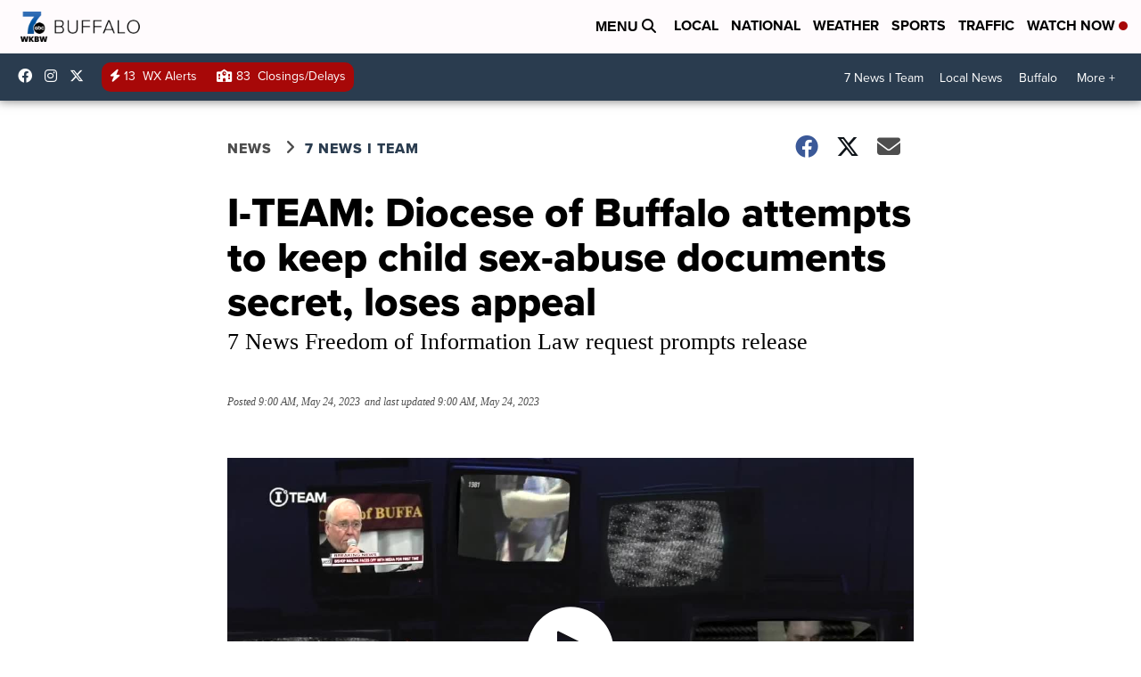

--- FILE ---
content_type: application/javascript; charset=utf-8
request_url: https://fundingchoicesmessages.google.com/f/AGSKWxVDYBHv-RkaVe-mBeYL8BibjrLOCUds1BWY8QvWQhMsjSnzFhmpvvZS7thZlcwmbGvI7sbXvXxLIijwS6jyOrfAiNWgmFAT2wfHoLYQmoTXJc9NhYa1lSznSRNAYuPjI4Nr00yvVXpaDvfsePmFJzIbiuc_t4ZnG2a4gcc4ey1sphzTKJBvkLlA06bx/__ad_placeholder-/ads/proxy-/admatch--adverts.libs._ads/mobile/
body_size: -1289
content:
window['0260210d-c80b-4035-a5d1-6525bd22eb67'] = true;